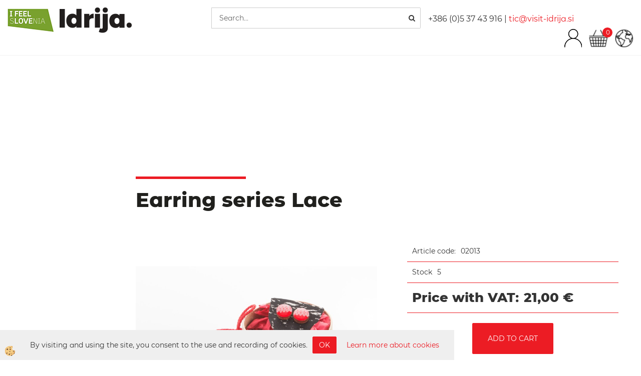

--- FILE ---
content_type: text/html
request_url: https://www.idrijskacipka.si/idrija-selected/izdelki-iz-lesa/earring-series-lace-
body_size: 12393
content:
<!DOCTYPE html><html lang="en"><head><meta charset="utf-8"><title>Earring series Lace </title>
<meta name="description" content="Wooden products. Wooden products. IDRIJA SELECTED. Earring series Lace . " />
<meta name="keywords" content="Wooden, products, Wooden, products, IDRIJA, SELECTED,Earring, series, Lace, " />
<link rel="alternate" hreflang="en" href="/idrija-selected/izdelki-iz-lesa/earring-series-lace-" />
<link rel="alternate" hreflang="sl" href="/idrija-izbrano/izdelki-iz-lesa/leseni-uhani-cipka" />
<link rel="alternate" href="/idrija-izbrano/izdelki-iz-lesa/leseni-uhani-cipka" hreflang="x-default" /><link rel="canonical" href="https://www.idrijskacipka.si/idrija-selected/izdelki-iz-lesa/earring-series-lace-" />
<meta property="fb:app_id" content="" />
<meta property="og:title" content="Earring series Lace" />
<meta property="og:image" content="https://www.idrijskacipka.si/media/SlikeIT/leseni-uhani-cipka.jpg" />
<meta property="og:type" content="product" />
<meta property="og:url" content="https://www.idrijskacipka.si/idrija-selected/izdelki-iz-lesa/earring-series-lace-" />
<meta property="og:description" content="" />
<script type="text/javascript">document.addEventListener("DOMContentLoaded", function(event) {ExternalJSArtikelView(91141,122958,'en');});</script><meta name="viewport" content="width=device-width, initial-scale=1.0"><link rel="stylesheet" href="/skins/general.css"><link rel="stylesheet" href="/skins/body.css"><link rel="icon" href="/favicon.ico" /><script defer type="text/javascript" src="/js/all.js?5.702" onload="Initialize();"></script><script defer type="text/javascript" src="/js/js_swiper.js?5.702"></script><script defer type="text/javascript" src="/js/en/js_validation.js?5.702"></script><script defer type="text/javascript" src="/js/en/js_custom.js?5.702"></script></head><body class="p-en  wsdetailart">
<div id="boostpage"></div><div class="modal fade" id="elModal" tabindex="-1" role="dialog" aria-labelledby="elModal" aria-hidden="true"><div class="modal-dialog" id="elModalDialog"><div class="modal-content"><div class="modal-header" id="elModalHeaderId">vsebina glave</div><div class="modal-body" id="elModalBodyId">vsebina body</div><div class="modal-footer" id="elModalFooterId"></div></div></div></div><script></script><div class="global_containter posebna">
    <div class="cart_top" id="cart_top"><div class="carttop"> <div class="jeziki"><div class="lan_sl"><a href="/idrija-izbrano/izdelki-iz-lesa/leseni-uhani-cipka">Slovensko</a></div><div class="lan_a_en"><a href="/en">English</a></div></div> <div class="kosaricaakcije"><div class="kosaricaakcije_prijavi"><a href="#" rel="nofollow" data-toggle="modal" data-target="#sheet" id="see"><i class="fa fa-user"></i><span>Login</span></a></div><div class="kosaricaakcije_registriraj"><a href="#" rel="nofollow" data-toggle="modal" data-target="#sheet2" id="see2"><i class="fa fa-unlock-alt"></i><span>Register</span></a></div><div class="kosaricaakcije_forgotpass"><a href="#" rel="nofollow" data-toggle="modal" data-target="#sheet3" id="see3"><i class="fa fa-question"></i><span>Forgot password?</span></a></div></div> <div class="stanjekosarice"><div id="cart_info"><div class="stanjekosarice_carticon"><a href="#" rel="nofollow" data-toggle="modal" data-target="#popupCart"><img src="/images/site/cart.png" alt="Vaša košarica" /></a></div><div class="stanjekosarice_stanje" id="sitecart_vasakosara"><a href="#" rel="nofollow" data-toggle="modal" data-target="#popupCart"><i class="fa fa-shopping-cart"></i><span>Your cart is empty</span></a></div></div></div> <div class="wishlist"></div> </div> <div class="modal fade" id="popupCart" tabindex="-1" role="dialog" aria-labelledby="popupCart" aria-hidden="true"><div class="modal-dialog">	<div class="modal-content">		<div class="modal-header"><button type="button" class="close" data-dismiss="modal" aria-hidden="true"><i class="fa fa-times"></i></button><div class="modal-title h4">Cart status</div></div>		<div class="modal-body">Your cart is empty</div>		<div class="modal-footer">			<button type="button" class="btn btn-default" data-dismiss="modal">Close cart</button>		</div>	</div></div></div> <div class="modal fade" id="sheet" tabindex="-1" role="dialog" aria-labelledby="sheet" aria-hidden="true">	<div class="modal-dialog">	 <div class="modal-content"> <form method="post" id="frmlogin" name="frmlogin" action="#">	  <div class="modal-header"><button type="button" class="close" data-dismiss="modal" aria-hidden="true"><i class="fa fa-times"></i></button><div  class="modal-title h4">Login to webshop</div></div> 	 <div class="modal-body">		  <div class="row loginmodal">			  <div class="carttop_inputs_medium"><div class="form-group"><input class="form-control" name="form_username" type="email" placeholder="Username:" /></div></div>		 		<div class="carttop_inputs_medium"><div class="form-group"><input class="form-control" name="form_password" type="password" placeholder="Password" /></div></div>			</div>		 </div>    <div class="modal-footer">			<a href="#" rel="nofollow" data-toggle="modal" data-target="#sheet3" id="see3"><span>Forgot password?</span></a>     <button type="button" class="btn btn-default" data-dismiss="modal">Close</button>     <button type="submit" class="btn btn-primary">Login</button>    </div>	 </form>   </div>  </div> </div> <div class="modal fade" id="sheet2" tabindex="-1" role="dialog" aria-labelledby="sheet2" aria-hidden="true">	 <div class="modal-dialog">		<div class="modal-content">		 <div class="modal-header"><button type="button" class="close" data-dismiss="modal" aria-hidden="true"><i class="fa fa-times" ></i></button><div class="modal-title h4">Register</div>		<div class="modal-texttop"></div>		</div> 	 <div class="modal-body"><div id="skrijse"><ul class="nav nav-tabs">	<li class="active"><a href="#regfizicne" data-toggle="tab">REGISTER (individuals)</a></li>	<li><a href="#regpravne" data-toggle="tab">REGISTER (companies)</a></li></ul></div><div class="tab-content"> <div class="tab-pane active" id="regfizicne">		<form method="post" name="frmregfiz" id="frmregfiz" action="#">			<input type="hidden" name="partner" value="1" />			<input type="hidden" name="baza" value="gen278" />			<div class="row"><div class="carttop_maintitle"><p>Registration for individuals</p></div></div>			<div class="row loginmodal">				<div class="carttop_inputs_medium"><div class="form-group"><input class="form-control" autocomplete="email" type="text" name="form_email" value="" placeholder="Email:" /></div></div>				<div class="carttop_inputs_medium"><div class="form-group"><input class="form-control" autocomplete="email" type="text"  name="form_email2" value="" maxlength="50" placeholder="Repeat Email:" /></div></div>				<div class="carttop_inputs_medium"><div class="form-group"><input class="form-control" type="password" name="form_geslo"  maxlength="50" placeholder="Password:" /></div></div>				<div class="carttop_inputs_medium"><div class="form-group"><input class="form-control" type="password" name="form_geslo2" maxlength="50"  placeholder="Repeat password:" /></div></div>			</div>			<div class="row"><div class="carttop_maintitle"><p>Contact data</p></div></div>			<div class="row loginmodal">				<div class="carttop_inputs_xlarge"><div class="form-group" id="SelectCboxDrzFiz"></div></div>				<div class="carttop_inputs_medium"><div class="form-group"><input class="form-control" autocomplete="given-name" type="text" name="kime" value="" maxlength="50" placeholder="Name:" /></div></div>				<div class="carttop_inputs_medium"><div class="form-group"><input class="form-control" autocomplete="family-name" type="text" name="kpriimek" value="" maxlength="50" placeholder="Surname:" /></div></div>				<div class="carttop_inputs_xlarge"><div class="form-group"><input class="form-control" autocomplete="street-address" type="text" name="knaslov" value="" maxlength="50" placeholder="Address:" /></div></div>				<div class="carttop_inputs_small"><div class="form-group"><input class="form-control" autocomplete="postal-code" onkeyup="FillPostName(this, $('#cboxRegFiz').val(),'kkrajfiz');" type="text"  name="kpostnast"  value="" placeholder="Zip code" /></div></div>				<div class="carttop_inputs_large"><div class="form-group"><input class="form-control" autocomplete="address-level2" type="text" name="kkraj" id="kkrajfiz" value="" maxlength="50" placeholder="ZIP Code / city:" /></div></div>				<div class="carttop_inputs_medium"><div class="form-group"><input class="form-control" autocomplete="tel" type="text" name="ktelefon" value="" maxlength="50" placeholder="Phone:"></div></div>				<div class="carttop_inputs_large"><div class="form-group"><input class="form-checkbox" type="checkbox" name="cboxGdprSpl"/>I agree with the <a href="https://www.visit-idrija.si/en/gdpr" target="_blank">PRIVACY STATEMENT</a> and&nbsp;<a onclick="ShowModalPopup('/ajax_splosnipogoji.asp?mid=en','','elModal-lg OnTop');" title="terms">general terms and conditions</a></div></div>				<div class="carttop_inputs_large"><div class="form-group"><input class="form-checkbox" type="checkbox" name="cboxGdprSeg"/>I agree with the use of the data for the purpose of profiling / segmentation</div></div>			</div>   <div class="register_frmbtn"><div class="modal-textbottom"></div>	<button type="button" class="btn btn-default" data-dismiss="modal">Close</button> <button type="submit" class="btn btn-primary">Register</button></div>		</form> </div><div class="tab-pane" id="regpravne">		<form name="frmregpra" id="frmregpra" method="post" action="#" novalidate="novalidate" >			<input type="hidden" name="partner" value="2" />			<input type="hidden" name="baza" value="gen278" />			<input type="hidden" id="taxvalid" name="taxvalid" value="false" />    		<div class="row"><div class="carttop_maintitle"><p>Registration for companies</p></div></div>			<div class="row loginmodal">    		<div class="carttop_inputs_medium"><div class="form-group"><input class="form-control" type="text" name="form_email" value="" maxlength="50" placeholder="Email:" /></div></div>    		<div class="carttop_inputs_medium"><div class="form-group"><input class="form-control" type="text" name="form_email2" value="" maxlength="50" placeholder="Repeat Email:" /></div></div>    		<div class="carttop_inputs_medium"><div class="form-group"><input class="form-control" type="password"  name="form_geslo" value="" maxlength="50" placeholder="Password:" /></div></div>    		<div class="carttop_inputs_medium"><div class="form-group"><input class="form-control" type="password"  name="form_geslo2" value="" maxlength="50" placeholder="Repeat password:" /></div></div>		</div>    		<div class="row"><div class="carttop_maintitle"><p>Company data</p></div></div>			<div class="row loginmodal"><div class="carttop_inputs_medium"><div class="form-group vatinput"><select id="vatnumberprefix" name="vatnumberprefix" class="vatpredpona"><option>AT</option><option>DE</option><option>HR</option><option>IT</option><option selected="selected">SI</option></select><input class="form-control" type="text" name="form_davcna" id="vatnumber" value="" maxlength="20" placeholder="VAT number:" /></div></div>				<div class="carttop_inputs_small"><div class="form-group"><button id="vatbuttoncheckerreg" type="button" onclick="CheckVatNumberReg('VALID','NOT VALID', 'False');" class="btn btn-default">Preveri</button></div></div>				<div class="carttop_inputs_small"><div class="form-group" id="tax_response"></div></div>    		<div class="carttop_inputs_large"><div class="form-group"><input class="form-control" type="text" name="form_podjetje" value="" maxlength="52" placeholder="Company name:" /></div></div>    		<div class="carttop_inputs_xlarge"><div class="form-group"><input class="form-control" type="text" name="form_naslov" value="" maxlength="100" placeholder="Address:" /></div></div>    		<div class="carttop_inputs_small"><div class="form-group"><input class="form-control" type="text" name="form_postnast"  value="" placeholder="Zip code" /></div></div>			<div class="carttop_inputs_large"><div class="form-group"><input class="form-control" type="text" name="form_kraj" value="" maxlength="50" placeholder="ZIP Code / city:" /></div></div>		</div>    		<div class="row"><div class="carttop_maintitle"><p>Contact data</p></div></div>			<div class="row loginmodal">				<div class="carttop_inputs_xlarge"><div class="form-group" id="SelectCboxDrzPra"></div></div>				<div class="carttop_inputs_medium"><div class="form-group"><input class="form-control" type="text" name="kime" value="" maxlength="50" placeholder="Name:" /></div></div>				<div class="carttop_inputs_medium"><div class="form-group"><input class="form-control" type="text" name="kpriimek" value="" maxlength="50" placeholder="Surname:" /></div></div>				<div class="carttop_inputs_xlarge"><div class="form-group"><input class="form-control" type="text" name="knaslov" value="" maxlength="50" placeholder="Address:" /></div></div>				<div class="carttop_inputs_small"><div class="form-group"><input class="form-control" type="text" onkeyup="FillPostName(this, $('#cboxRegPra').val(),'kkrajpra');" name="kpostnast" value="" placeholder="Zip code" /></div></div>				<div class="carttop_inputs_large"><div class="form-group"><input class="form-control" type="text" name="kkraj" id="kkrajpra" value="" maxlength="50" placeholder="ZIP Code / city:" /></div></div>				<div class="carttop_inputs_medium"><div class="form-group"><input class="form-control" type="text" name="ktelefon" value="" maxlength="50" placeholder="Phone:"></div></div>				<div class="carttop_inputs_large"><div class="form-group"><input class="form-checkbox" type="checkbox" name="cboxGdprSpl"/>I agree with the <a href="https://www.visit-idrija.si/en/gdpr" target="_blank">PRIVACY STATEMENT</a> and&nbsp;<a onclick="ShowModalPopup('/ajax_splosnipogoji.asp?mid=en','','elModal-lg OnTop');" title="terms">general terms and conditions</a></div></div>				<div class="carttop_inputs_large"><div class="form-group"><input class="form-checkbox" type="checkbox" name="cboxGdprSeg"/>I agree with the use of the data for the purpose of profiling / segmentation</div></div>		</div>   <div class="register_frmbtn">	<button type="button" class="btn btn-default" data-dismiss="modal">Close</button> <button type="submit" class="btn btn-primary">Register</button></div>		</form></div></div></div></div></div></div><div class="modal fade" id="sheet3" tabindex="-1" role="dialog" aria-labelledby="sheet3" aria-hidden="true">		<form method="post" id="frmforgotpass" name="frmforgotpass">		<input type="hidden" name="tokenforgotpass" value="1072553141"/>		<div class="modal-dialog">			<div class="modal-content">				<div class="modal-header"><button type="button" class="close" data-dismiss="modal" aria-hidden="true"><i class="fa fa-times"></i></button><div class="modal-title h4">Forgot password?</div></div> 			<div class="modal-body">						<div class="row loginmodal"><div class="carttop_inputs_xlarge"><div class="form-group"><input class="form-control" name="form_forgotemail" id="form_forgotemail" type="email" placeholder="Email:"></div></div></div>						<div class="divSuccess" id="divSuccess"></div>				</div>      <div class="modal-footer">        <button type="button" class="btn btn-default" data-dismiss="modal">Close</button>        <button type="submit" class="btn btn-primary">Send me new password</button>      </div>    </div>  </div>	</form></div><script type="text/javascript">document.addEventListener("DOMContentLoaded", function(event) { LoadDrzave('en');$('#sheet2').on('show.bs.modal', function (e){$('#frmregfiz').bootstrapValidator({message: 'This field is mandatory',feedbackIcons: {valid: 'fa fa-check', invalid: 'fa fa-times', validating: 'fa fa-refresh'},submitHandler: function(validator, form, submitButton) {RegisterUser(form, 'en', validator);},fields: { form_email: {validators: {notEmpty: {message: 'This field is mandatory'},emailAddress: {message: 'Please enter valid E-mail'},stringLength: { min: 0, message: 'A User with Email already exists'},}},form_email2: {validators: {notEmpty: {message: 'This field is mandatory'},identical:{field:'form_email',message:'Email addresses do not match'},stringLength: { min: 0, message: 'Email addresses do not match'},}},form_geslo: {validators: {notEmpty: {message: 'This field is mandatory'},stringLength: { min: 6,max: 30, message: 'field requires 6 characters'},}},form_geslo2: {validators: {notEmpty: {message: 'This field is mandatory'},identical:{field:'form_geslo',message:'Passwords do not match'},}},kime: {validators: {notEmpty: {message: 'This field is mandatory'},stringLength: { min: 2, max:50, message: 'field requires 2 characters'},}},kpriimek: {validators: {notEmpty: {message: 'This field is mandatory'},stringLength: { min: 3, max:50, message: 'field requires 5 characters'},}},ktelefon: {validators: {notEmpty: {message: 'This field is mandatory'},stringLength: { min: 9, max:20, message: 'field requires 9 characters'},}},knaslov: {validators: {notEmpty: {message: 'This field is mandatory'},stringLength: { min: 3, max:50, message: 'field requires 5 characters'},}},kpostnast: {validators: {notEmpty: {message: 'This field is mandatory'},}},kkraj: {validators: {notEmpty: {message: 'This field is mandatory'},stringLength: { min: 2, max:50, message: 'field requires 2 characters'},}},cboxGdprSpl: {validators: {notEmpty: {message: 'This field is mandatory'},}},}});});$('#sheet2').on('show.bs.modal', function (e){$('#frmregpra').bootstrapValidator({message: 'This field is mandatory',feedbackIcons: {valid: 'fa fa-check', invalid: 'fa fa-times', validating: 'fa fa-refresh'},submitHandler: function(validator, form, submitButton) {RegisterUser(form, 'en', validator);},fields: { form_email: {validators: {notEmpty: {message: 'This field is mandatory'},emailAddress: {message: 'Please enter valid E-mail'},stringLength: { min: 0, message: 'A User with Email already exists'},}},form_email2: {validators: {identical:{field:'form_email', message:'Please enter valid E-mail'},stringLength: { min: 0, message: 'Email addresses do not match'},}},form_geslo: {validators: {notEmpty: {message: 'This field is mandatory'},stringLength: { min: 6,max: 30, message: 'field requires 6 characters'},}},form_geslo2: {validators: {notEmpty: {message: 'This field is mandatory'},identical:{field:'form_geslo',message:'Passwords do not match'},}},form_davcna: {validators: {notEmpty: {message: 'This field is mandatory'},}},form_ddvDa: {validators: {notEmpty: {message: 'This field is mandatory'},}},form_podjetje: {validators: {notEmpty: {message: 'This field is mandatory'},stringLength: { min: 4, max:50, message: 'field requires 5 characters'},}},form_naslov: {validators: {notEmpty: {message: 'This field is mandatory'},stringLength: { min: 4, max:50, message: 'field requires 5 characters'},}},form_postnast: {validators: {notEmpty: {message: 'This field is mandatory'},}},form_kraj: {validators: {notEmpty: {message: 'This field is mandatory'},stringLength: { min: 2, max:50, message: 'field requires 2 characters'},}},kime: {validators: {notEmpty: {message: 'This field is mandatory'},stringLength: { min: 2, max:50, message: 'field requires 2 characters'},}},kpriimek: {validators: {notEmpty: {message: 'This field is mandatory'},stringLength: { min: 2, max:50, message: 'field requires 2 characters'},}},ktelefon: {validators: {notEmpty: {message: 'This field is mandatory'},stringLength: { min: 9, max:20, message: 'field requires 9 characters'},}},knaslov: {validators: {notEmpty: {message: 'This field is mandatory'},stringLength: { min: 3, max:50, message: 'field requires 5 characters'},}},kpostnast: {validators: {notEmpty: {message: 'This field is mandatory'},}},kkraj: {validators: {notEmpty: {message: 'This field is mandatory'},stringLength: { min: 2, max:50, message: 'field requires 2 characters'},}},cboxGdprSpl: {validators: {notEmpty: {message: 'This field is mandatory'},}},}});});$('#sheet3').on('show.bs.modal', function (e){$('#frmforgotpass').bootstrapValidator({message: 'This field is mandatory',feedbackIcons: {valid: 'fa fa-unlock', invalid: 'fa fa-times', validating: 'fa fa-refresh'},submitHandler: function(validator, form, submitButton) {ForgetPassword(form, validator);},
fields: { form_forgotemail: {validators: {notEmpty: {message: 'This field is mandatory'},emailAddress: {message: 'Please enter valid E-mail'},stringLength: { min: 0, message: 'A user with email address does not exist'},}},}});});$('#sheet').on('show.bs.modal', function (e){$('#frmlogin').bootstrapValidator({live: 'disabled',message: 'This field is mandatory',feedbackIcons: {valid: 'fa fa-unlock', invalid: 'fa fa-times', validating: 'fa fa-refresh'},submitHandler: function(validator, form, submitButton) {LoginAuth(form, validator);},fields: { form_username: { validators: {notEmpty: {message: 'This field is mandatory'},stringLength: {min: 4,message: 'This field is mandatory'},}},form_password: {validators: {notEmpty: {message: 'This field is mandatory'},stringLength: {min: 1,message: 'Password is not correct'},}}}});}); });</script> <script>document.addEventListener('DOMContentLoaded', function(event){
(function(d, s, id) {
var js, fjs = d.getElementsByTagName(s)[0];if (d.getElementById(id)) return;js = d.createElement(s); js.id = id;js.src = "//connect.facebook.net/en_US/sdk.js";fjs.parentNode.insertBefore(js, fjs);}(document, 'script', 'facebook-jssdk'));
});</script></div>
    <header class="header" id="myheader">
        <div class="container">
            <div class="row">
                <div class="logo"><div class="innerbox"><a href="/general-terms-and-conditions" ><img src="/images/site/en/logo.png" alt="Element B2B" title="Element B2B" /></a></div></div>
                <div class="mobile_cart_menu visible-xs"><a data-toggle="collapse" data-target="nav"><i class="fa fa-bars"></i></a></div>
                <div class="searchbox"><form role="form" method="post" id="webshopsearchbox" action="/default.asp?mid=en&amp;pID=webshopsearch"><div class="input-group"><input autocomplete="off" class="form-control" data-placement="bottom" data-trigger="manual" onfocus="FocusGet(this);" onfocusout="FocusLost(this);" data-toggle="popover" type="text" name="txtsearchtext" id="txtsearchtext" value=""  placeholder="Search..."/><div class="popover" id="popoversearch"></div><span class="input-group-btn"><button id="src_button" class="btn btn-default" type="submit"><i class="fa fa-search"></i><span>SEARCH</span></button></span></div></form><script type="text/javascript">document.addEventListener('DOMContentLoaded', function(event){var timer;var timeout = 600;$('#txtsearchtext').keyup(function(){clearTimeout(timer);if ($('#txtsearchtext').val) {var oTxt = $('#txtsearchtext').val();if (oTxt.length>2){timer = setTimeout(function(){var v = '<div class="arrow"></div><div class="popover-content"><div id="vsebinapopover">' + $.ajax({type:'POST', url:'/ajax_search.asp?mid=en', async: false, data: {searchstr:oTxt, jezik:'en'}}).responseText + '</div></div>';$('#popoversearch').html(v);$('#popoversearch').addClass('sactive fade bottom in');}, timeout);}}});});function FocusGet(oTextBox){if(oTextBox.value.length>2){$('#popoversearch').addClass('sactive fade bottom in');}}function FocusLost(oTextBox){if ($('#vsebinapopover:hover').length == 0){$('#popoversearch').removeClass('sactive fade bottom in');}}</script></div>
                <div class="head-data"><p>+386 (0)5 37 43 916 |&nbsp;<a href="mailto:tic@visit-idrija.si">tic@visit-idrija.si</a></p>
</div>
                <div class="headiconsbox">
                    <div class="langopen" id="langopen"><a onclick="ToggleLang();" id="showlang"><img alt="" src="/images/site/lang.png"/></a></div>
                    <div class="cartopen"><a href="#" rel="nofollow" data-toggle="modal" data-target="#popupCart"><img alt="" src="/images/site/cart.png"/><span id="sccount"></span></a></div>
                    <!-- <div class="ddsearch_icon" id="showsearchbox"><a onclick="ToggleSearch();" id="showsearch"><img alt="" src="/images/site/search.png"/></a></div> -->
                    <div class="profileopen" id="profileopen"><a onclick="ToggleProfile();" id="showprofile"><img alt="" src="/images/site/user.png"/></a></div>
                </div>
            </div>
        </div>
    </header>
    <nav class="collapse">
        <div class='closenavi'><a data-toggle='collapse' data-target='nav'><i class='fa fa-close'></i></a></div>
        <div class="container"><div class="row"><div class="navbar-collapse collapse"><ul class="nav navbar-nav"></ul></div></div></div>
        <div class="naviconbox">
            <div class="langopen" id="langopen2"><a onclick="ToggleLang();" id="showlang"><img alt="" src="/images/site/lang.png"/></a></div>
            <!-- <div class="ddsearch_icon" id="showsearchbox2"><a onclick="ToggleSearch();" id="showsearch"><img alt="" src="/images/site/search.png"/></a></div> -->
            <div class="profileopen" id="profileopen2"><a onclick="ToggleProfile();" id="showprofile"><img alt="" src="/images/site/user.png"/></a></div>
        </div>
    </nav>
    <section class="mainbanner" id="mainbanner"><div class="container"></div></section>
    <section class="maincontent">
        <div class="container">
            <div class="row">
                <div class="mainfull w1">
                        <div class="innerbox">
                            <div class="row">
                                <div class="mainleft art1 news1">
                                    <div class="seknavi"></div>
                                    <div><div class="naviit_menu"><div id="navi_it" class="navi_it arrowlistmenu"></div></div><script type="text/javascript">document.addEventListener('DOMContentLoaded', function(event) {var parentTag = $('li[name="navi14498"]').parent();$('li[name="navi14498"]').addClass('active open');if (parentTag.get(0)!=null){while(parentTag.get(0).tagName!='DIV'){if (parentTag.get(0).tagName=='LI'){parentTag.addClass('active open');}parentTag = parentTag.parent();}}});</script></div>
                                    <div class="leftbox2"></div>
                                    <div class="leftbox3"></div>
                                </div>	
                                <div class="mainright">
                                    <div class="row">
                                        <div id="naviitbtn"><a class="btn btn-primary">Products</a></div>
                                        <div id="filtersbtn"><a class="btn btn-primary">Filters</a></div>
                                        <div class="artseznam" id="mainajax"><div class="innerbox"></div></div>
                                        <div class="artnaziv"><div class="innerbox"><p>&nbsp;</p>

<p>&nbsp;</p>

<p>&nbsp;</p>

<p>&nbsp;</p>

<p>&nbsp;</p>

<p>&nbsp;</p>

<p>&nbsp;</p>
<div class="detail_naziv"><h1>Earring series Lace </h1></div></div></div>
                                        <div class="artslika"><div class="innerbox"><div id="primarnaslika"><div class="da-swiper-top"><div class="swiper-container" id="swajp-obj-artslika"><div class="swiper-wrapper"><div class="swiper-slide" id="swajp-artslika-1"><div class="detail_slika"><a title="Earring series Lace"><img src="/media/SlikeIT//leseni-uhani-cipka.jpg" alt="Earring series Lace" /></a></div></div><div class="swiper-slide" id="swajp-artslika-2"><div class="detail_slika"><a title="Earring series Lace"><img src="/media/SlikeIT//leseni-uhani-cipka-kapljica-beli.jpg" alt="Earring series Lace" /></a></div></div><div class="swiper-slide" id="swajp-artslika-3"><div class="detail_slika"><a title="Earring series Lace"><img src="/media/SlikeIT//leseni-uhani-cipka-kapljica-rdeci.jpg" alt="Earring series Lace" /></a></div></div><div class="swiper-slide" id="swajp-artslika-4"><div class="detail_slika"><a title="Earring series Lace"><img src="/media/SlikeIT//leseni-uhani-rdeca-cipka-kapljica.jpg" alt="Earring series Lace" /></a></div></div><div class="swiper-slide" id="swajp-artslika-5"><div class="detail_slika"><a title="Earring series Lace"><img src="/media/SlikeIT//čipka%20krogec%201.jpg" alt="Earring series Lace" /></a></div></div><div class="swiper-slide" id="swajp-artslika-6"><div class="detail_slika"><a title="Earring series Lace"><img src="/media/SlikeIT//leseni-uhani-rdeca-cipka-okrogli.jpg" alt="Earring series Lace" /></a></div></div><div class="swiper-slide" id="swajp-artslika-7"><div class="detail_slika"><a title="Earring series Lace"><img src="/media/SlikeIT//leseni-uhani-cipka-okrogli-rdeci.jpg" alt="Earring series Lace" /></a></div></div><div class="swiper-slide" id="swajp-artslika-8"><div class="detail_slika"><a title="IDRIJA SELECTED"><img src="/media/SlikeIT//certifikat%20idrija%20izbrano%20izdelki.png" alt="IDRIJA SELECTED" /></a></div></div></div></div><div class="swiper-button-next" id="swajp-next-artslika"></div><div class="swiper-button-prev" id="swajp-prev-artslika"></div></div><div class="swiper-thumbs"><div class="swiper-container" id="swajp-pag-artslika"><div class="swiper-wrapper"><div class="swiper-slide" id="swajp-artthumbs-1"><img src="/media/SlikeIT//Thumbs/leseni-uhani-cipka.jpg" alt="Earring series Lace" /></div><div class="swiper-slide" id="swajp-artthumbs-2"><img src="/media/SlikeIT//Thumbs/leseni-uhani-cipka-kapljica-beli.jpg" alt="Earring series Lace" /></div><div class="swiper-slide" id="swajp-artthumbs-3"><img src="/media/SlikeIT//Thumbs/leseni-uhani-cipka-kapljica-rdeci.jpg" alt="Earring series Lace" /></div><div class="swiper-slide" id="swajp-artthumbs-4"><img src="/media/SlikeIT//Thumbs/leseni-uhani-rdeca-cipka-kapljica.jpg" alt="Earring series Lace" /></div><div class="swiper-slide" id="swajp-artthumbs-5"><img src="/media/SlikeIT//Thumbs/čipka%20krogec%201.jpg" alt="Earring series Lace" /></div><div class="swiper-slide" id="swajp-artthumbs-6"><img src="/media/SlikeIT//Thumbs/leseni-uhani-rdeca-cipka-okrogli.jpg" alt="Earring series Lace" /></div><div class="swiper-slide" id="swajp-artthumbs-7"><img src="/media/SlikeIT//Thumbs/leseni-uhani-cipka-okrogli-rdeci.jpg" alt="Earring series Lace" /></div><div class="swiper-slide" id="swajp-artthumbs-8"><img src="/media/SlikeIT//Thumbs/certifikat%20idrija%20izbrano%20izdelki.png" alt="IDRIJA SELECTED" /></div></div></div></div>	<script type="text/javascript">document.addEventListener('DOMContentLoaded', function(event){ var oThumbsSlider = new Swiper('#swajp-pag-artslika', {spaceBetween:10, slidesPerView: 4, watchSlidesVisibility: true, watchSlidesProgress:true}); var galleryTop = new Swiper('#swajp-obj-artslika', {spaceBetween: 10, loop:true, navigation:{nextEl: '#swajp-next-artslika', prevEl: '#swajp-prev-artslika'}, thumbs: {swiper: oThumbsSlider}});galleryTop.on('click', function () {ShowModalPopup('/ajax_getArtikelPict.asp?mid=en&ArtikelID=91141&OpcijaID=122958&realindex=' + galleryTop.realIndex + '','','modal-lg');	});});</script></div></div></div>
                                        <div class="artpodatki"><div class="innerbox"><div class="detail_kropis"></div><div class="detail_sifra" id="divSifraID"><div class="detail_sifra_opis">Article code:</div><div class="detail_sifra_value">02013</div></div><div id="divZalogaID" class="detail_zaloga"><div class="detail_zaloga_opis">Stock</div><div class="detail_zaloga_value">5</div></div><div class="detail_cena"><div class="detail_cena_opis">Price with VAT:</div><div class="detail_cena_value">21,00&nbsp;€</div></div><div class="detail_cena" id="cenawithoptionals"></div><div class="cadetailbox cd122958"></div><script>document.addEventListener("DOMContentLoaded", function(event) { TillMidnight('122958', 5, 'en'); });</script><input type="hidden" id="seloptionid" value="122958"/><div id="detail_btnkosarica0"><div class="detail_btnkosarica"><a href="#" id="gumb_v_kosarico" class="btn btn-primary" onclick="Add2MyCartO(91141,122958,'en',1072553141);">ADD TO CART</a><script type="text/javascript">document.addEventListener("DOMContentLoaded", function(event) {$('#gumb_v_kosarico').on('click', function() 
{ 
fbq('track', 'AddToCart', {content_name: 'Earring series Lace ', content_category: 'IDRIJA SELECTED > Wooden products > Wooden products', content_ids: ['91141'], content_type: 'product', value: 21.00, currency: 'EUR'}); ga('send', 'event', 'button', 'click', 'AddToCart');
});
});</script></div></div><div id="divDobavaID" class="detail_sifra"></div><div id="divDostavaID" class="ddelivery"></div><div class="detail_social"><div class="detail_facebook"><script>document.addEventListener("DOMContentLoaded", function(event) { window.fbAsyncInit = function() {
FB.init({appId      : '',cookie     : true,  xfbml      : true,  version    : 'v2.10' });
};
});</script><div class="fb-like" data-href="https://www.idrijskacipka.si/idrija-selected/izdelki-iz-lesa/earring-series-lace-" data-layout="button_count" data-show-faces="false" data-send="false"></div><div class="fb-share-button" data-href="https://www.idrijskacipka.si/idrija-selected/izdelki-iz-lesa/earring-series-lace-" data-layout="button_count"></div></div></div><script>document.addEventListener('DOMContentLoaded', function(event) { fbq('track', 'ViewContent', {content_name: 'Earring series Lace ',content_category: 'IDRIJA SELECTED > Wooden products > Wooden products',content_ids: ['91141'],content_type: 'product',value: 0.00 ,currency: 'EUR'});}); </script><div id="divSeznamZelja" class="detail_sz"></div></div></div>
                                        <div class="artdetail"><div class="innerbox"><div class="zavihki"><ul class="nav nav-tabs" role="tablist"><li role="presentation" id="tablink6" class="active"><a href="#tab6" aria-controls="tab6" role="tab" data-toggle="tab">Description</a></li></ul><div class="tab-content"><div role="tabpanel" class="tab-pane active" id="tab6"><div class="podrobno_podrobniopis"><h2>Earring series Lace&nbsp;</h2>

<p>Unique wooden earrings in the shape of a circle or a drop, representing the kam&scaron;t water wheel and the droplets of water pumped from the depths of Idrija mine. The motif is either Idrija lace in a black and red colour combination, or an abstract painting, the texture and colour of which represent the cinnabar ore. Acrylic on wood, also available in gift packaging.</p>

<p>&nbsp;</p>

<p>UR&Scaron;KA JURIĆ &ndash; FEELINGS</p>

<p>Ur&scaron;ka Jurić creates hand-painted useful wooden products. Inspired by Idrija lace, she developed the<br />
motif of lace-making and coffee-sipping group of girls smiling from wooden boxes, pencil cases,<br />
bookmarks and other wooden products. A new addition to her collection with elements of Idrija heritage are her earrings with a painted motif of lace and cinnabar in homage to the tradition of mining.</p>

<p>&nbsp;</p>

<p>The <a href="https://www.geopark-idrija.si/en/idrija-selected/">IDRIJA SELECTED </a>certificate of excellence is awarded to products and services that meet high standards of quality, include locally produced raw materials and tell the story of tradition, culture and the lifestyle of the people living in the Idrija UNESCO Global Geopark.</p>
</div></div></div></div></div></div>
                                    </div>
                                </div>
                            </div>
                        </div>
                    </div>
                </div>
            </div>
    </section>
    <footer>
        <section class="foottop">
            <div class="container">
                <div class="row">
                    <div class="fottop_box"><div class="innerbox"><div class="enovice_title">Newsletter</div><div class="enovice_txt">please insert your e-mail to recieve our offers and updates</div><div class="enovice_button"><a class="btn btn-primary" href="https://www.visit-idrija.si/en/news/news-subscription/" target="_blank">Prijavi se na e-novice</a></div></div></div>
                </div>
            </div>
        </section>
        <section class="footbottom">
            <div class="container">
                <div class="row">
                    <div class="footbox"><div class="innerbox"><ul>
	<li><a href="https://www.visit-idrija.si/en/travel-organisers/">Travel Organisers</a></li>
	<li><a href="https://www.visit-idrija.si/en/video/">Video</a></li>
	<li><a href="https://www.visit-idrija.si/en/news/">News</a></li>
</ul>
</div></div>
                    <div class="footbox"><div class="innerbox"><ul>
	<li><a href="https://www.visit-idrija.si/en/about-institution/">About institution</a></li>
	<li><a href="https://www.visit-idrija.si/en/schedule/">Schedule</a></li>
	<li><a href="/general-terms-and-conditions">General Terms and Conditions</a></li>
	<li><a href="https://www.visit-idrija.si/sl/cgp-destinacije-idrija/">CGP&nbsp;</a><a href="https://www.visit-idrija.si/en/cgp-idrija/">Idrija</a></li>
</ul>
</div></div>
                    <div class="footbox"><div class="innerbox"><h3>Idrija Tourism Board</h3>

<p>Mestni trg 2</p>

<p>5280 Idrija</p>

<p>&nbsp;</p>

<ul>
	<li><a href="https://www.visit-idrija.si/">VISIT IDRIJA</a></li>
	<li><a href="https://www.geopark-idrija.si/">GEOPARK IDRIJA</a></li>
	<li><a href="https://www.festivalidrijskecipke.si/en/hello/">IDRIJA LACE FESTIVAL</a></li>
</ul>
</div></div>
                    <div class="footbox"><div class="innerbox"><h3>TIC Idrija</h3>

<p>Prelovčeva ulica 5</p>

<p>5280&nbsp;Idrija</p>

<p>Telefon:&nbsp;+386 (0)5 37 43 916</p>

<p><a href="mailto:tic@visit-idrija.si">tic@visit-idrija.si</a></p>
</div></div>
                </div>
            </div>
        </section>
        <section class="footbottom2">
            <div class="container">
                <div class="row">
                    <div class="footbox2"><div class="innerbox"><h3>&nbsp;</h3>

<p>&nbsp;</p>

<p>&nbsp;</p>

<p>&nbsp;</p>

<p><a href="https://www.visit-idrija.si/en/">&copy; 2022&nbsp;Zavod za turizem Idrija</a>&nbsp;|&nbsp;<a href="https://www.visit-idrija.si/en/copyrights/">Copyrights</a>&nbsp;|&nbsp;<a href="https://www.visit-idrija.si/en/gdpr/">Gdpr</a></p>

<p>&nbsp;</p>
</div></div>
                    <div class="footbox2"><div class="innerbox"><p><a href="https://www.facebook.com/visitidrija/" target="_blank"><img alt="facebook" src="https://www.visit-idrija.si/images/elements/facebook.svg" /></a></p>

<p><a href="https://www.instagram.com/visitidrija/" target="_blank"><img alt="instagram" src="https://www.visit-idrija.si/images/elements/instagram.svg" /></a></p>

<p><a href="https://www.youtube.com/channel/UCw4piPf8l2_mlebFHWqujRg" target="_blank"><img alt="youtube" src="https://www.visit-idrija.si/images/elements/youtube.svg" /></a></p>

<p>&nbsp;</p>

<h4>&nbsp;</h4>
</div></div>
                </div>
            </div>
            
        </section>
    </footer>
    <div class="footlogos">
        <div class="container">
            <div class="row">
                <div class="innerbox">
                    <div class="footlogos-box"></div></div>
                </div>
            </div>
        </div>
    </div>
    <div class="footauthors">
        <div class="container">
            <div class="row">
                <div class="innerbox">
                    <div class="element1"><a href="http://www.element.si" title="Izdelava spletne trgovine" target="_blank">Izdelava spletne trgovine</a></div>
                    <div class="element2"><a href="http://www.elshop.si" title="Izdelava spletne trgovine" target="_blank"><img src="/images/site/elshop.png" title="Izdelava spletne trgovine" alt="Izdelava spletne trgovine"></a></div>
                </div>
            </div>
        </div>
    </div>
</div>
<div class="cookiespane" id="cookiespane"><div class="cookies_fade" onclick="ToggleCookies();"></div><div class="cookies_content"><div class="closecookies"><a onclick="ToggleCookies();"><i class="fa fa-close"></i></a></div><div class="cookierules"><div class="cookierule">Cookie - Analitics</div><div class="cookieonoff"><label class="switch"><input id="cc_anali" onchange="ChangeCookieSetting(this);" type="checkbox"><span class="slider round"></span></label></div><div class="cookierulelong">They are used to record the website's obscurity analysis and provide us with data to provide a better user experience.</div></div><div class="cookierules"><div class="cookierule">Cookie - social</div><div class="cookieonoff"><label class="switch"><input id="cc_social" onchange="ChangeCookieSetting(this);" type="checkbox"><span class="slider round"></span></label></div><div class="cookierulelong">Cookies required for plug-ins for sharing content from social media sites.</div></div><div class="cookierules"><div class="cookierule">Cookie - chat</div><div class="cookieonoff"><label class="switch"><input id="cc_chat" onchange="ChangeCookieSetting(this);" type="checkbox"><span class="slider round"></span></label></div><div class="cookierulelong">Cookies allow you to sign up, contact and communicate through the communication plug-in on the page.</div></div><div class="cookierules"><div class="cookierule">Cookie - marketing</div><div class="cookieonoff"><label class="switch"><input id="cc_adwords" onchange="ChangeCookieSetting(this);" type="checkbox"><span class="slider round"></span></label></div><div class="cookierulelong">They target targeted advertising based on past user's activity on other sites.</div></div><div><a onclick="ToggleCookies();ShowModalPopup('/ajax_cookieLaw.asp?mid=en','','elModal-lg OnTop');" title="Cookies">What are cookies?</a></div><div class="closecookiesbig"><a onclick="ToggleCookies();"><i class="fa fa-close"></i></a></div><div class="confirmcookiesall"><a class="btn btn-primary" onclick="AcceptAllCookies();ToggleCookies();">Accept all</a></div></div><div class="showcookies"><a onclick="ToggleCookies();"></a></div><div class="showcookiesbar" id="showcookiesbar">By visiting and using the site, you consent to the use and recording of cookies.<a class="btn btn-primary" href="javascript:AcceptAllCookies();">OK</a> <a href="javascript:$('#showcookiesbar').hide('slow');ToggleCookies();">Learn more about cookies</a></div></div><script>function getCookie(cname) {var name = cname + "=";var decodedCookie = decodeURIComponent(document.cookie);var ca = decodedCookie.split(';');for(var i = 0; i <ca.length; i++) {var c = ca[i];while (c.charAt(0) == ' ') {c = c.substring(1);} if (c.indexOf(name) == 0) {return c.substring(name.length, c.length);}}return "";}if (getCookie('cc_anali')=='true'){document.getElementById('cc_anali').checked = true;}else{document.getElementById('cc_anali').checked = false;}if (getCookie('cc_social')=='true'){document.getElementById('cc_social').checked = true;}else{document.getElementById('cc_social').checked = false;}if (getCookie('cc_chat')=='true'){document.getElementById('cc_chat').checked = true;}else{document.getElementById('cc_chat').checked = false;}if (getCookie('cc_adwords')=='true'){document.getElementById('cc_adwords').checked = true;}else{document.getElementById('cc_adwords').checked = false;}if (getCookie('cc_adwords')=='' && getCookie('cc_anali')=='' && getCookie('cc_social')=='' && getCookie('cc_chat')==''){document.addEventListener("DOMContentLoaded", function(event) {});}function AcceptAllCookies(){$('#cc_adwords').prop('checked', true);$('#cc_anali').prop('checked', true);$('#cc_social').prop('checked', true);$('#cc_chat').prop('checked', true);ChangeCookieSetting(document.getElementById('cc_adwords'));ChangeCookieSetting(document.getElementById('cc_chat'));ChangeCookieSetting(document.getElementById('cc_anali'));ChangeCookieSetting(document.getElementById('cc_social'));$('#showcookiesbar').hide('slow');}function ChangeCookieSetting(obj){var oDur=1;if ($('#' + obj.id).prop('checked')==true){oDur=30;if (obj.id=='cc_anali'){gtag('consent','update', {'analytics_storage':'granted'});}if (obj.id=='cc_chat'){gtag('consent','update', {'functionality_storage':'granted'});}if (obj.id=='cc_adwords'){gtag('consent','update', {'ad_personalization':'granted','ad_storage':'granted','ad_user_data':'granted','personalization_storage':'granted'});}}else{if (obj.id=='cc_anali'){gtag('consent','update', {'analytics_storage':'denied'});}if (obj.id=='cc_chat'){gtag('consent','update', {'functionality_storage':'denied'});}if (obj.id=='cc_adwords'){gtag('consent','update', {'ad_personalization':'denied','ad_storage':'denied','ad_user_data':'denied','personalization_storage':'denied'});}}setCookie(obj.id, $('#' + obj.id).prop('checked'),oDur);}</script><script>(function(i,s,o,g,r,a,m){i['GoogleAnalyticsObject']=r;i[r]=i[r]||function(){
 (i[r].q=i[r].q||[]).push(arguments)},i[r].l=1*new Date();a=s.createElement(o),
 m=s.getElementsByTagName(o)[0];a.async=1;a.src=g;m.parentNode.insertBefore(a,m) 
 })(window,document,'script','//www.google-analytics.com/analytics.js','ga');
function getCookie(cname) 
{ var name = cname + "="; var ca = document.cookie.split(';'); for(var i=0; i<ca.length; i++) { var c = ca[i]; while (c.charAt(0)==' ') c = c.substring(1); if (c.indexOf(name) == 0) return c.substring(name.length, c.length); }
return '';}
function Initialize(){ ga('create', 'UA-78418719-3', 'auto'); 
if (getCookie('cc_adwords') == 'true') 
{ ga('require', 'displayfeatures');}
else{ga('set', 'displayFeaturesTask', null);}
 ga('send', 'pageview');
!function(f,b,e,v,n,t,s){if(f.fbq)return;n=f.fbq=function(){n.callMethod?n.callMethod.apply(n,arguments):n.queue.push(arguments)};if(!f._fbq)f._fbq=n;n.push=n;n.loaded=!0;n.version='2.0';n.queue=[];t=b.createElement(e);t.async=!0;t.src=v;s=b.getElementsByTagName(e)[0];s.parentNode.insertBefore(t,s)}(window,document,'script','//connect.facebook.net/en_US/fbevents.js'); 
fbq('init', '368924897303477'); fbq('track', 'PageView'); 
}</script><noscript><img height="1" width="1" alt="" style="display:none" src="https://www.facebook.com/tr?id=368924897303477&amp;ev=PageView&amp;noscript=1" /></noscript></body></html>

--- FILE ---
content_type: image/svg+xml
request_url: https://www.visit-idrija.si/images/elements/facebook.svg
body_size: 496
content:
<?xml version="1.0" encoding="utf-8"?>
<!-- Generator: Adobe Illustrator 23.0.3, SVG Export Plug-In . SVG Version: 6.00 Build 0)  -->
<svg version="1.1" id="Layer_1" xmlns="http://www.w3.org/2000/svg" xmlns:xlink="http://www.w3.org/1999/xlink" x="0px" y="0px"
	 width="10.3px" height="22px" viewBox="0 0 10.3 22" style="enable-background:new 0 0 10.3 22;" xml:space="preserve">
<style type="text/css">
	.st0{fill:#FFFFFF;}
</style>
<g>
	<path class="st0" d="M10,11H6.5v11H2.9l0-11H0l0-3.1h2.9v-4C2.9,1.2,4.3,0,7.2,0h3.1v3.4H8.2c-1.7,0-1.7,1.5-1.7,2.1v2.3h3.8L10,11
		z"/>
</g>
</svg>


--- FILE ---
content_type: image/svg+xml
request_url: https://www.idrijskacipka.si/images/site/arrow-white.svg
body_size: 788
content:
<?xml version="1.0" encoding="utf-8"?>
<!-- Generator: Adobe Illustrator 23.0.3, SVG Export Plug-In . SVG Version: 6.00 Build 0)  -->
<svg version="1.1" id="Layer_1" xmlns="http://www.w3.org/2000/svg" xmlns:xlink="http://www.w3.org/1999/xlink" x="0px" y="0px"
	 width="19px" height="32px" viewBox="0 0 19 32" style="enable-background:new 0 0 19 32;" xml:space="preserve">
<style type="text/css">
	.st0{fill:#FFFFFF;}
</style>
<ellipse class="st0" cx="2.6" cy="2.5" rx="2.6" ry="2.5"/>
<ellipse class="st0" cx="2.6" cy="9.3" rx="2.6" ry="2.5"/>
<ellipse class="st0" cx="2.6" cy="16" rx="2.6" ry="2.5"/>
<ellipse class="st0" cx="2.6" cy="22.7" rx="2.6" ry="2.5"/>
<ellipse class="st0" cx="2.6" cy="29.5" rx="2.6" ry="2.5"/>
<ellipse class="st0" cx="9.5" cy="9.3" rx="2.6" ry="2.5"/>
<ellipse class="st0" cx="9.5" cy="16" rx="2.6" ry="2.5"/>
<ellipse class="st0" cx="9.5" cy="22.7" rx="2.6" ry="2.5"/>
<ellipse class="st0" cx="16.4" cy="16" rx="2.6" ry="2.5"/>
</svg>


--- FILE ---
content_type: image/svg+xml
request_url: https://www.visit-idrija.si/images/elements/instagram.svg
body_size: 1742
content:
<?xml version="1.0" encoding="utf-8"?>
<!-- Generator: Adobe Illustrator 23.0.3, SVG Export Plug-In . SVG Version: 6.00 Build 0)  -->
<svg version="1.1" id="Layer_1" xmlns="http://www.w3.org/2000/svg" xmlns:xlink="http://www.w3.org/1999/xlink" x="0px" y="0px"
	 width="24px" height="24px" viewBox="0 0 24 24" style="enable-background:new 0 0 24 24;" xml:space="preserve">
<style type="text/css">
	.st0{fill:#FFFFFF;}
</style>
<g id="XMLID_138_">
	<path id="XMLID_142_" class="st0" d="M23.4,4.1C23.1,3.3,22.7,2.7,22,2c-0.7-0.7-1.3-1.1-2.1-1.4c-0.8-0.3-1.6-0.5-2.9-0.6
		C15.7,0,15.3,0,12,0S8.3,0,7,0.1C5.8,0.1,4.9,0.3,4.1,0.6C3.3,0.9,2.7,1.3,2,2S0.9,3.3,0.6,4.1C0.3,4.9,0.1,5.8,0.1,7
		C0,8.3,0,8.7,0,12s0,3.7,0.1,5c0.1,1.3,0.3,2.2,0.6,2.9C0.9,20.7,1.3,21.3,2,22c0.7,0.7,1.3,1.1,2.1,1.4c0.8,0.3,1.6,0.5,2.9,0.6
		C8.3,24,8.7,24,12,24s3.7,0,5-0.1c1.3-0.1,2.2-0.3,2.9-0.6c0.8-0.3,1.5-0.7,2.1-1.4c0.7-0.7,1.1-1.3,1.4-2.1
		c0.3-0.8,0.5-1.6,0.6-2.9c0.1-1.3,0.1-1.7,0.1-5s0-3.7-0.1-5C23.9,5.8,23.7,4.9,23.4,4.1z M21.8,16.9c-0.1,1.2-0.3,1.8-0.4,2.2
		c-0.2,0.6-0.5,1-0.9,1.4s-0.8,0.7-1.4,0.9c-0.4,0.2-1.1,0.4-2.2,0.4c-1.3,0.1-1.6,0.1-4.9,0.1s-3.6,0-4.9-0.1
		c-1.2-0.1-1.8-0.3-2.2-0.4c-0.6-0.2-1-0.5-1.4-0.9s-0.7-0.8-0.9-1.4c-0.2-0.4-0.4-1.1-0.4-2.2c-0.1-1.3-0.1-1.7-0.1-4.9
		s0-3.6,0.1-4.9C2.3,6,2.5,5.3,2.6,4.9c0.2-0.6,0.5-1,0.9-1.4s0.8-0.7,1.4-0.9C5.3,2.5,6,2.3,7.1,2.2C8.4,2.2,8.8,2.2,12,2.2
		s3.6,0,4.9,0.1c1.2,0.1,1.8,0.3,2.2,0.4c0.6,0.2,1,0.5,1.4,0.9s0.7,0.8,0.9,1.4c0.2,0.4,0.4,1.1,0.4,2.2c0.1,1.3,0.1,1.7,0.1,4.9
		S21.8,15.6,21.8,16.9z"/>
	<path id="XMLID_145_" class="st0" d="M12,5.8c-3.4,0-6.2,2.8-6.2,6.2s2.8,6.2,6.2,6.2s6.2-2.8,6.2-6.2S15.4,5.8,12,5.8z M12,16
		c-2.2,0-4-1.8-4-4c0-2.2,1.8-4,4-4s4,1.8,4,4C16,14.2,14.2,16,12,16z"/>
	<circle id="XMLID_143_" class="st0" cx="18.4" cy="5.6" r="1.4"/>
</g>
</svg>
